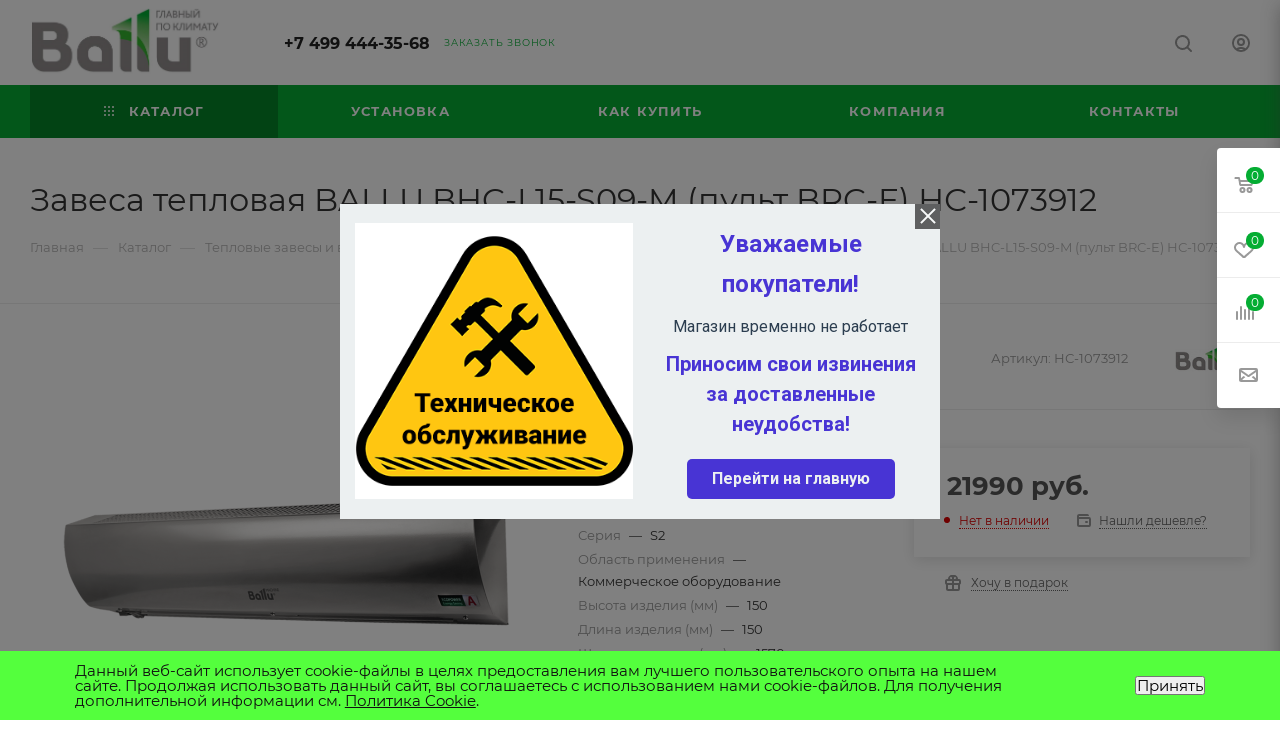

--- FILE ---
content_type: text/html; charset=UTF-8
request_url: https://balluonline.ru/bitrix/components/skyweb24/popup.pro/ajax.php?type=skyweb24Popups
body_size: -27
content:
{"site":"n4","afterTimeSecond":0,"alreadyShow":[],"basket":{"products":[],"summ":0,"sections":[],"count":0},"minified":"Y"}

--- FILE ---
content_type: text/html; charset=UTF-8
request_url: https://balluonline.ru/bitrix/components/bitrix/sale.prediction.product.detail/ajax.php
body_size: -19
content:
	<script>
	BX.ready(function () {
		BX.onCustomEvent('onHasNewPrediction', ['', 'sale_gift_product_1479012186']);
	});
	</script>
	

--- FILE ---
content_type: text/html; charset=UTF-8
request_url: https://balluonline.ru/bitrix/components/skyweb24/popup.pro/ajax.php?type=getPopups&pageUrl=https%253A%252F%252Fballuonline.ru%252Fcatalog%252Fzavesa_teplovaya_ballu_bhc_l15_s09_m_pult_brc_e%252F&site=n4&dateUser=1767685421
body_size: 182
content:
[{"id":"1","rule":{"id":"0","controlId":"CondGroup","values":{"aggregator":"AND","value":"True","All":["AND"],"True":["True"]},"children":[{"id":"0","controlId":"CondGroup","values":{"aggregator":"OR","value":"True","All":["OR"],"True":["True"]},"children":[{"id":"0","controlId":"CART_SUMM","values":{"logic":"less","value":"100"}},{"id":"1","controlId":"CART_COUNT","values":{"logic":"less","value":"1"}}]},{"id":"1","controlId":"ALREADY_GOING","values":{"value":"Y"}},{"id":"2","controlId":"REPEAT_SHOW","values":{"repeat":"5","type":"DAY"}},{"id":"3","controlId":"CondGroup","values":{"aggregator":"AND","value":"True","All":["AND"],"True":["True"]},"children":[true]},{"id":"4","controlId":"AFTER_TIME_SECOND","values":{"logic":"more","value":"19","default_value":"20"}},{"id":"5","controlId":"PREVIOUS_WINDOW","values":{"logic":"Not","value":"2"}}]}},{"id":"6","rule":{"id":"0","controlId":"CondGroup","values":{"aggregator":"OR","value":"True","All":["OR"],"True":["True"]},"children":[true]}},{"id":"7","rule":{"id":"0","controlId":"CondGroup","values":{"aggregator":"OR","value":"True","All":["OR"],"True":["True"]},"children":[true]}}]

--- FILE ---
content_type: text/html; charset=UTF-8
request_url: https://balluonline.ru/bitrix/components/skyweb24/popup.pro/ajax.php?type=getHTML&popupId=6
body_size: 862
content:


    <style>
        :root {
                    --theme_color_main:#4834d4;                    --theme_color_add:#a399e9;                    --theme_color_text:#2c3e50;                    --theme_color_bg:#ecf0f1;                }
    </style>
    


<div id="skyweb24_popup_action" style="font-family:Roboto">
	<link href="/bitrix/css/skyweb24.popuppro/animation.css" rel="stylesheet">
	<link href="https://fonts.googleapis.com/css?family=Roboto:400,700&subset=cyrillic" rel="stylesheet">		<img id="img_going_s1" src="/upload/skyweb24.popuppro/f4d/i0tflfn7zxja7rednefq4el1ut2fw2tc.png">
	<div class="text">
		<h2>Уважаемые покупатели!</h2>
		<div class="info">Магазин временно не работает</div>
		<h3>Приносим свои извинения за доставленные неудобства!</h3>
		<a onclick="" target="_blank" href="" class="sw24-button-animate sw24TargetAction going_link">Перейти на главную</a>
	</div>
	</div>

<script>
    if(typeof(buttonWindowPopup) != "undefined" && buttonWindowPopup.popupid == ""){

        buttonWindowPopup.active  = "N";
        buttonWindowPopup.popupid = "6";

        if(buttonWindowPopup.active == "Y"){
            buttonWindowPopup.create({
                position: {
                    left:   'N',
                    top:    'N',
                    bottom: 'Y',
                    right:  'Y',
                },
                animation: {
                    name: "none",
                    dalay: "slower",
                },
                background: {
                    color: "#0083d1"
                },
                icon: {
                    class: "fa-gift",
                    color: "white",
                }
            });
        }
    }
    if(document.querySelector(".going_link"))
    {
        document.querySelector(".going_link").addEventListener("click", function () {
            if(buttonWindowPopup.element)
                buttonWindowPopup.destroy();
        })
    }


    var buttonAnimation     = 'none';
    var buttonAnimationTime = 'faster';
    var showWindowAnimation = 'none';


    skyweb24_windowAnimation.show(showWindowAnimation);
    skyweb24_buttonAnimation.setButtonAnimation(buttonAnimation, buttonAnimationTime);


</script>

--- FILE ---
content_type: text/css
request_url: https://balluonline.ru/bitrix/components/skyweb24/popup.pro.timer/templates/.default/style.css
body_size: 388
content:
.skyweb24_popup_pro_timer {
    position: absolute;
    background: rgba(0, 0, 0, 0.7);
    color: white;
    height: 50px;
    display: flex;
    animation: none;
    max-width: 350px;
    width: 350px;
    padding: 10px;
    box-sizing: border-box;
}

.skyweb24_popup_pro_timer:after {
    content: ' ';
}

.skyweb24_popup_pro_timer > * {
    flex: 0 1;
}

.skyweb24_popup_pro_timer > svg {
    flex-basis: 30px;
}

.skyweb24_popup_pro_timer > .title {
    width: 120px;
    flex-basis: 120px;
}

.skyweb24_popup_pro_timer > .timer {
    width: 172px;
    flex-basis: 172px;
    display: flex;
    flex-wrap: wrap;
    justify-content: space-around;
}

.skyweb24_popup_pro_timer > .timer > div.clock {
    font-size: 20px;
    line-height: 1;
    max-width: 170px;
    text-align: center;
    width: 170px;
    display: flex;
    justify-content: space-around;
}

.skyweb24_popup_pro_timer > .timer > div:not(.clock) {
    flex: 0 1 38px;
    width: 38px;
    text-align: center;
    font-size: 10px;
}

.skyweb24_popup_pro_timer > .timer > div.clock > span {
    width: 38px;
    flex: 0 1 38px;
}

.skyweb24_popup_pro_timer > .timer > div.clock > span.sep {
    width: 5px;
    flex: 0 1 5px;
}

.skyweb24_popup_pro_timer.top {
    top: -50px;
}

.skyweb24_popup_pro_timer.bottom {
    top: 100%;
}

.skyweb24_popup_pro_timer.left {
    left: 0;
}

.skyweb24_popup_pro_timer.right {
    left: calc(100% - 350px);
}

@media screen and (max-width: 400px) {
    .skyweb24_popup_pro_timer {
        width: 320px;
        max-width: 320px;
    }

    .skyweb24_popup_pro_timer > svg {
        display: none;
    }

    .skyweb24_popup_pro_timer.right {
        left: calc(100% - 320px);
    }
}

--- FILE ---
content_type: text/css
request_url: https://balluonline.ru/bitrix/components/skyweb24/popup.pro/templates/action_leftimg/style.css
body_size: 579
content:
#skyweb24_popup_action {
	margin: 0 auto;
	width: 600px;
	padding: 0 0 0 4px;
	box-sizing: border-box;
	text-align: center;
}

#skyweb24_popup_action h2,
#skyweb24_popup_action h3,
#skyweb24_popup_action p {
	font-family: inherit;
}

#skyweb24_popup_action img {
	margin: 0 0;
	padding: 10px;
	width: 50%;
	display: inline-block;
	vertical-align: middle;
	box-sizing: border-box;
}

#skyweb24_popup_action .text {
	margin: 0 0 0 -4px;
	padding: 20px 20px;
	width: 50%;
	display: inline-block;
	vertical-align: middle;
	font-size: 16px;
	line-height: 25px;
	box-sizing: border-box;
}

#skyweb24_popup_action h2 {
	margin: 0 0 10px;
	font-size: 24px;
	line-height: 40px;
	width: 100%;
	font-weight: 700;
}

#skyweb24_popup_action h3 {
	margin: 0 0 20px;
	font-size: 20px;
	line-height: 30px;
	font-weight: 700;
}

#skyweb24_popup_action .info {
	margin: 0 0 10px;
}

#skyweb24_popup_action .going_link:hover {
	text-decoration: none;
}

#skyweb24_popup_action .sw24TextCloseButton {
	display: inline-block;
	margin-bottom: 10px;
	font-size: 14px;
	border-bottom: 1px dashed #2c3e50;
	transition: all 0.3s ease;
	-webkit-transition: all 0.3s ease;
	color: #2c3e50;
}

#skyweb24_popup_action .sw24TextCloseButton:hover {
	border-bottom: 1px dashed transparent;
}

#skyweb24_popup_action .going_link {
	margin: 0 0 0;
	padding: 0 25px;
	height: 40px;
	display: inline-block;
	line-height: 40px;
	font-weight: bold;
	border-radius: 5px;
	color: var(--theme_color_bg);
	text-decoration: none;
	transition: all 0.3s ease;
	-webkit-transition: all 0.3s ease;
}
#skyweb24_popup_action {
	background: var(--theme_color_bg);
}

#skyweb24_popup_action .text {
	color: var(--theme_color_text);
}

#skyweb24_popup_action .text h2 {
	color: var(--theme_color_main);
}

#skyweb24_popup_action .text h3 {
	color: var(--theme_color_main);
}

#skyweb24_popup_action .text .going_link {
	background: var(--theme_color_main);
}

#skyweb24_popup_action .text .going_link:hover {
	background: var(--theme_color_add);
}

.skyweb24_popup_pro_timer {
	background: var(--theme_color_main);
	color: white;
}

.popup-window.sw24PopupPro .popup-window-close-icon {
	background: var(--theme_color_main);
}


@media screen and (max-width: 720px) {
	#skyweb24_popup_action {
		width: auto;
	}

	#skyweb24_popup_action .going_link, #skyweb24_popup_action .text, #skyweb24_popup_action img {
		width: 100%;
	}

	#skyweb24_popup_action h2, #skyweb24_popup_action h3, #skyweb24_popup_action .info, #skyweb24_popup_action .going_link {
		text-align: center;
		padding: 0 0;
	}

	#skyweb24_popup_action .text {
		padding: 0px 20px 20px 20px;
	}
}
@media screen and (max-width: 425px) {
	#skyweb24_popup_action {
		width: 100%;
		min-width: 100vw;
		}
	}
